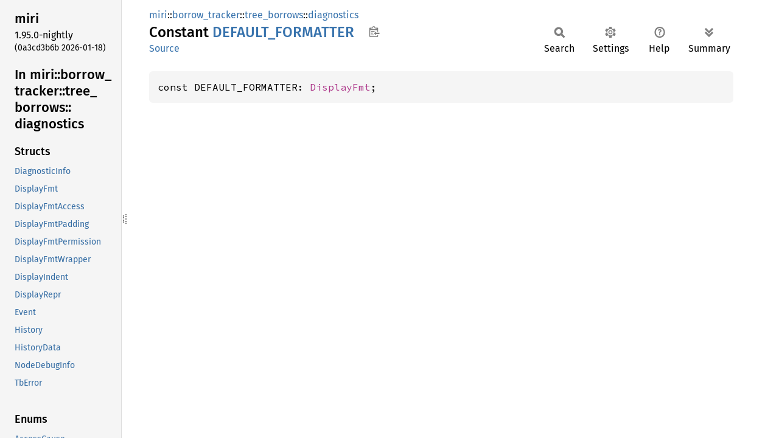

--- FILE ---
content_type: text/html
request_url: https://doc.rust-lang.org/nightly/nightly-rustc/miri/borrow_tracker/tree_borrows/diagnostics/constant.DEFAULT_FORMATTER.html
body_size: 1313
content:
<!DOCTYPE html><html lang="en"><head><meta charset="utf-8"><meta name="viewport" content="width=device-width, initial-scale=1.0"><meta name="generator" content="rustdoc"><meta name="description" content="API documentation for the Rust `DEFAULT_FORMATTER` constant in crate `miri`."><title>DEFAULT_FORMATTER in miri::borrow_tracker::tree_borrows::diagnostics - Rust</title><script>if(window.location.protocol!=="file:")document.head.insertAdjacentHTML("beforeend","SourceSerif4-Regular-6b053e98.ttf.woff2,FiraSans-Italic-81dc35de.woff2,FiraSans-Regular-0fe48ade.woff2,FiraSans-MediumItalic-ccf7e434.woff2,FiraSans-Medium-e1aa3f0a.woff2,SourceCodePro-Regular-8badfe75.ttf.woff2,SourceCodePro-Semibold-aa29a496.ttf.woff2".split(",").map(f=>`<link rel="preload" as="font" type="font/woff2"href="../../../../static.files/${f}">`).join(""))</script><link rel="stylesheet" href="../../../../static.files/normalize-9960930a.css"><link rel="stylesheet" href="../../../../static.files/rustdoc-77263533.css"><meta name="rustdoc-vars" data-root-path="../../../../" data-static-root-path="../../../../static.files/" data-current-crate="miri" data-themes="" data-resource-suffix="" data-rustdoc-version="1.95.0-nightly (0a3cd3b6b 2026-01-18)" data-channel="nightly" data-search-js="search-9e2438ea.js" data-stringdex-js="stringdex-b897f86f.js" data-settings-js="settings-c38705f0.js" ><script src="../../../../static.files/storage-e2aeef58.js"></script><script defer src="sidebar-items.js"></script><script defer src="../../../../static.files/main-7bab91a1.js"></script><noscript><link rel="stylesheet" href="../../../../static.files/noscript-ffcac47a.css"></noscript><link rel="alternate icon" type="image/png" href="../../../../static.files/favicon-32x32-eab170b8.png"><link rel="icon" type="image/svg+xml" href="../../../../static.files/favicon-044be391.svg"></head><body class="rustdoc constant"><!--[if lte IE 11]><div class="warning">This old browser is unsupported and will most likely display funky things.</div><![endif]--><rustdoc-topbar><h2><a href="#">DEFAULT_FORMATTER</a></h2></rustdoc-topbar><nav class="sidebar"><div class="sidebar-crate"><h2><a href="../../../../miri/index.html">miri</a><span class="version">1.95.0-nightly</span></h2></div><div class="version">(0a3cd3b6b	2026-01-18)</div><div class="sidebar-elems"><div id="rustdoc-modnav"><h2><a href="index.html">In miri::<wbr>borrow_<wbr>tracker::<wbr>tree_<wbr>borrows::<wbr>diagnostics</a></h2></div></div></nav><div class="sidebar-resizer" title="Drag to resize sidebar"></div><main><div class="width-limiter"><section id="main-content" class="content"><div class="main-heading"><div class="rustdoc-breadcrumbs"><a href="../../../index.html">miri</a>::<wbr><a href="../../index.html">borrow_tracker</a>::<wbr><a href="../index.html">tree_borrows</a>::<wbr><a href="index.html">diagnostics</a></div><h1>Constant <span class="constant">DEFAULT_<wbr>FORMATTER</span>&nbsp;<button id="copy-path" title="Copy item path to clipboard">Copy item path</button></h1><rustdoc-toolbar></rustdoc-toolbar><span class="sub-heading"><a class="src" href="../../../../src/miri/borrow_tracker/tree_borrows/diagnostics.rs.html#860-877">Source</a> </span></div><pre class="rust item-decl"><code>const DEFAULT_FORMATTER: <a class="struct" href="struct.DisplayFmt.html" title="struct miri::borrow_tracker::tree_borrows::diagnostics::DisplayFmt">DisplayFmt</a>;</code></pre></section></div></main></body></html>

--- FILE ---
content_type: text/javascript
request_url: https://doc.rust-lang.org/nightly/nightly-rustc/miri/borrow_tracker/tree_borrows/diagnostics/sidebar-items.js
body_size: 236
content:
window.SIDEBAR_ITEMS = {"constant":["DEFAULT_FORMATTER"],"enum":["AccessCause","TransitionError"],"fn":["char_repeat","no_valid_exposed_references_error"],"struct":["DiagnosticInfo","DisplayFmt","DisplayFmtAccess","DisplayFmtPadding","DisplayFmtPermission","DisplayFmtWrapper","DisplayIndent","DisplayRepr","Event","History","HistoryData","NodeDebugInfo","TbError"],"type":["S"]};